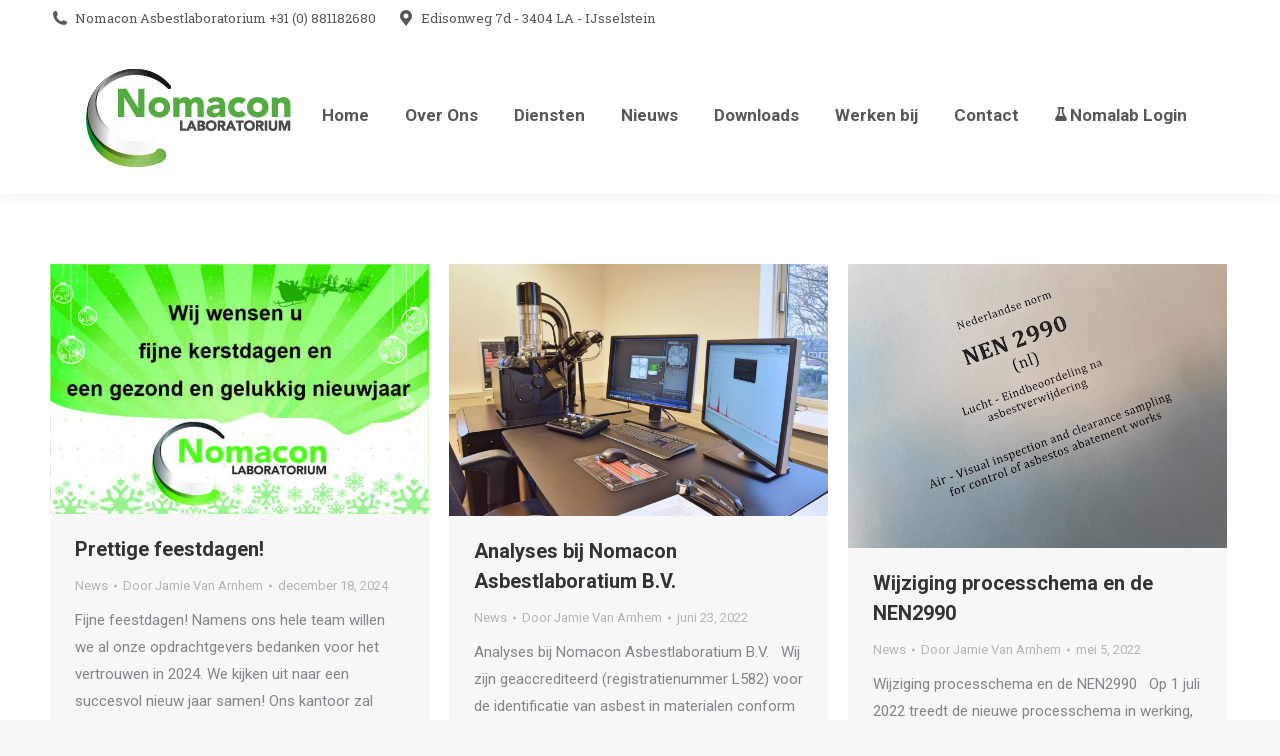

--- FILE ---
content_type: text/html; charset=UTF-8
request_url: https://nomalab.nl/author/jamie/
body_size: 11498
content:
<!DOCTYPE html> <!--[if !(IE 6) | !(IE 7) | !(IE 8)  ]><!--><html lang="nl-NL" class="no-js"> <!--<![endif]--><head><meta charset="UTF-8" /><meta name="viewport" content="width=device-width, initial-scale=1, maximum-scale=1, user-scalable=0"/><meta name="theme-color" content="#4bba57"/><link rel="profile" href="https://gmpg.org/xfn/11" /><link media="all" href="https://nomalab.nl/wp-content/cache/autoptimize/css/autoptimize_bc92c7cd8cca6178d241640adc72d7f2.css" rel="stylesheet"><title>Jamie Van Arnhem &#8211; Nomacon Laboratorium</title><meta name='robots' content='max-image-preview:large' /> <script type="text/javascript">function rgmkInitGoogleMaps(){window.rgmkGoogleMapsCallback=true;try{jQuery(document).trigger("rgmkGoogleMapsLoad")}catch(err){}}</script><link rel='dns-prefetch' href='//maps.googleapis.com' /><link rel='dns-prefetch' href='//fonts.googleapis.com' /><link rel="alternate" type="application/rss+xml" title="Nomacon Laboratorium &raquo; feed" href="https://nomalab.nl/feed/" /><link rel="alternate" type="application/rss+xml" title="Nomacon Laboratorium &raquo; berichten door Jamie Van Arnhem feed" href="https://nomalab.nl/author/jamie/feed/" /><link rel='stylesheet' id='dashicons-css' href='https://nomalab.nl/wp-includes/css/dashicons.min.css?ver=6.9' media='all' /><link rel='stylesheet' id='the7-Defaults-css' href='https://nomalab.nl/wp-content/cache/autoptimize/css/autoptimize_single_36ea4805809e6b690c2f5126a0808297.css?ver=6.9' media='all' /><link rel='stylesheet' id='the7-icomoon-font-awesome-14x14-css' href='https://nomalab.nl/wp-content/cache/autoptimize/css/autoptimize_single_241da26dfe41adea872458235c7a0281.css?ver=6.9' media='all' /><link rel='stylesheet' id='dt-web-fonts-css' href='https://fonts.googleapis.com/css?family=Roboto:400,600,700%7CRoboto+Slab:400,600,700%7CRoboto+Condensed:400,600,700' media='all' /><link rel='stylesheet' id='the7-css-vars-css' href='https://nomalab.nl/wp-content/cache/autoptimize/css/autoptimize_single_50d7253c3b9421e2359e4621b1601317.css?ver=b8580e1ef554' media='all' /><link rel='stylesheet' id='dt-custom-css' href='https://nomalab.nl/wp-content/cache/autoptimize/css/autoptimize_single_1eed3c8a9c51af513a0a1d23ff5045ad.css?ver=b8580e1ef554' media='all' /><link rel='stylesheet' id='dt-media-css' href='https://nomalab.nl/wp-content/cache/autoptimize/css/autoptimize_single_14c320363cb2af89520f820c71407328.css?ver=b8580e1ef554' media='all' /><link rel='stylesheet' id='the7-mega-menu-css' href='https://nomalab.nl/wp-content/cache/autoptimize/css/autoptimize_single_ebd4bdeefeff5a5aba9ea687942adc77.css?ver=b8580e1ef554' media='all' /><link rel='stylesheet' id='the7-elements-albums-portfolio-css' href='https://nomalab.nl/wp-content/cache/autoptimize/css/autoptimize_single_85bbfa6ab7cb8efff8b466913ac9df13.css?ver=b8580e1ef554' media='all' /><link rel='stylesheet' id='the7-elements-css' href='https://nomalab.nl/wp-content/cache/autoptimize/css/autoptimize_single_7b3336f267c5d7ad2308062b87b405c0.css?ver=b8580e1ef554' media='all' /> <script src="https://nomalab.nl/wp-includes/js/jquery/jquery.min.js?ver=3.7.1" id="jquery-core-js"></script> <script id="layerslider-greensock-js-extra">var LS_Meta = {"v":"6.10.2"};
//# sourceURL=layerslider-greensock-js-extra</script> <script id="dt-above-fold-js-extra">var dtLocal = {"themeUrl":"https://nomalab.nl/wp-content/themes/dt-the7","passText":"To view this protected post, enter the password below:","moreButtonText":{"loading":"Laden\u2026","loadMore":"Laadt meer"},"postID":"1557","ajaxurl":"https://nomalab.nl/wp-admin/admin-ajax.php","REST":{"baseUrl":"https://nomalab.nl/wp-json/the7/v1","endpoints":{"sendMail":"/send-mail"}},"contactMessages":{"required":"One or more fields have an error. Please check and try again.","terms":"Please accept the privacy policy.","fillTheCaptchaError":"Please, fill the captcha."},"captchaSiteKey":"","ajaxNonce":"91bd318d44","pageData":{"type":"archive","template":"archive","layout":"masonry"},"themeSettings":{"smoothScroll":"off","lazyLoading":false,"desktopHeader":{"height":100},"ToggleCaptionEnabled":"disabled","ToggleCaption":"Navigation","floatingHeader":{"showAfter":150,"showMenu":true,"height":60,"logo":{"showLogo":true,"html":"\u003Cimg class=\" preload-me\" src=\"https://nomalab.nl/wp-content/uploads/2018/09/noma2@0.5x.png\" srcset=\"https://nomalab.nl/wp-content/uploads/2018/09/noma2@0.5x.png 121w, https://nomalab.nl/wp-content/uploads/2018/09/noma2.png 241w\" width=\"121\" height=\"80\"   sizes=\"121px\" alt=\"Nomacon Laboratorium\" /\u003E","url":"https://nomalab.nl/"}},"topLine":{"floatingTopLine":{"logo":{"showLogo":false,"html":""}}},"mobileHeader":{"firstSwitchPoint":1070,"secondSwitchPoint":1070,"firstSwitchPointHeight":60,"secondSwitchPointHeight":60,"mobileToggleCaptionEnabled":"disabled","mobileToggleCaption":"Menu"},"stickyMobileHeaderFirstSwitch":{"logo":{"html":"\u003Cimg class=\" preload-me\" src=\"https://nomalab.nl/wp-content/uploads/2018/09/noma2@0.5x.png\" srcset=\"https://nomalab.nl/wp-content/uploads/2018/09/noma2@0.5x.png 121w, https://nomalab.nl/wp-content/uploads/2018/09/noma2@0.5x.png 121w\" width=\"121\" height=\"80\"   sizes=\"121px\" alt=\"Nomacon Laboratorium\" /\u003E"}},"stickyMobileHeaderSecondSwitch":{"logo":{"html":"\u003Cimg class=\" preload-me\" src=\"https://nomalab.nl/wp-content/uploads/2018/09/noma2@0.5x.png\" srcset=\"https://nomalab.nl/wp-content/uploads/2018/09/noma2@0.5x.png 121w, https://nomalab.nl/wp-content/uploads/2018/09/noma2@0.5x.png 121w\" width=\"121\" height=\"80\"   sizes=\"121px\" alt=\"Nomacon Laboratorium\" /\u003E"}},"sidebar":{"switchPoint":990},"boxedWidth":"1340px"},"VCMobileScreenWidth":"778"};
var dtShare = {"shareButtonText":{"facebook":"Share on Facebook","twitter":"Share on X","pinterest":"Pin it","linkedin":"Share on Linkedin","whatsapp":"Share on Whatsapp"},"overlayOpacity":"85"};
//# sourceURL=dt-above-fold-js-extra</script> <script src="https://maps.googleapis.com/maps/api/js?key=AIzaSyBLaKtAYGTeFil6vP4B6v49UPhckLZsRIM&amp;callback=rgmkInitGoogleMaps" id="ultimate-vc-addons-googleapis-js"></script> <script></script><meta name="generator" content="Powered by LayerSlider 6.10.2 - Multi-Purpose, Responsive, Parallax, Mobile-Friendly Slider Plugin for WordPress." /><link rel="https://api.w.org/" href="https://nomalab.nl/wp-json/" /><link rel="alternate" title="JSON" type="application/json" href="https://nomalab.nl/wp-json/wp/v2/users/7" /><link rel="EditURI" type="application/rsd+xml" title="RSD" href="https://nomalab.nl/xmlrpc.php?rsd" /><meta name="generator" content="WordPress 6.9" /><meta name="generator" content="Powered by WPBakery Page Builder - drag and drop page builder for WordPress."/><meta name="generator" content="Powered by Slider Revolution 6.7.38 - responsive, Mobile-Friendly Slider Plugin for WordPress with comfortable drag and drop interface." /> <script type="text/javascript" id="the7-loader-script">document.addEventListener("DOMContentLoaded", function(event) {
	var load = document.getElementById("load");
	if(!load.classList.contains('loader-removed')){
		var removeLoading = setTimeout(function() {
			load.className += " loader-removed";
		}, 300);
	}
});</script> <link rel="icon" href="https://nomalab.nl/wp-content/uploads/2021/12/cropped-Nomacon-laboratorium-beeldmerk-32x32.png" sizes="32x32" /><link rel="icon" href="https://nomalab.nl/wp-content/uploads/2021/12/cropped-Nomacon-laboratorium-beeldmerk-192x192.png" sizes="192x192" /><link rel="apple-touch-icon" href="https://nomalab.nl/wp-content/uploads/2021/12/cropped-Nomacon-laboratorium-beeldmerk-180x180.png" /><meta name="msapplication-TileImage" content="https://nomalab.nl/wp-content/uploads/2021/12/cropped-Nomacon-laboratorium-beeldmerk-270x270.png" /> <script>function setREVStartSize(e){
			//window.requestAnimationFrame(function() {
				window.RSIW = window.RSIW===undefined ? window.innerWidth : window.RSIW;
				window.RSIH = window.RSIH===undefined ? window.innerHeight : window.RSIH;
				try {
					var pw = document.getElementById(e.c).parentNode.offsetWidth,
						newh;
					pw = pw===0 || isNaN(pw) || (e.l=="fullwidth" || e.layout=="fullwidth") ? window.RSIW : pw;
					e.tabw = e.tabw===undefined ? 0 : parseInt(e.tabw);
					e.thumbw = e.thumbw===undefined ? 0 : parseInt(e.thumbw);
					e.tabh = e.tabh===undefined ? 0 : parseInt(e.tabh);
					e.thumbh = e.thumbh===undefined ? 0 : parseInt(e.thumbh);
					e.tabhide = e.tabhide===undefined ? 0 : parseInt(e.tabhide);
					e.thumbhide = e.thumbhide===undefined ? 0 : parseInt(e.thumbhide);
					e.mh = e.mh===undefined || e.mh=="" || e.mh==="auto" ? 0 : parseInt(e.mh,0);
					if(e.layout==="fullscreen" || e.l==="fullscreen")
						newh = Math.max(e.mh,window.RSIH);
					else{
						e.gw = Array.isArray(e.gw) ? e.gw : [e.gw];
						for (var i in e.rl) if (e.gw[i]===undefined || e.gw[i]===0) e.gw[i] = e.gw[i-1];
						e.gh = e.el===undefined || e.el==="" || (Array.isArray(e.el) && e.el.length==0)? e.gh : e.el;
						e.gh = Array.isArray(e.gh) ? e.gh : [e.gh];
						for (var i in e.rl) if (e.gh[i]===undefined || e.gh[i]===0) e.gh[i] = e.gh[i-1];
											
						var nl = new Array(e.rl.length),
							ix = 0,
							sl;
						e.tabw = e.tabhide>=pw ? 0 : e.tabw;
						e.thumbw = e.thumbhide>=pw ? 0 : e.thumbw;
						e.tabh = e.tabhide>=pw ? 0 : e.tabh;
						e.thumbh = e.thumbhide>=pw ? 0 : e.thumbh;
						for (var i in e.rl) nl[i] = e.rl[i]<window.RSIW ? 0 : e.rl[i];
						sl = nl[0];
						for (var i in nl) if (sl>nl[i] && nl[i]>0) { sl = nl[i]; ix=i;}
						var m = pw>(e.gw[ix]+e.tabw+e.thumbw) ? 1 : (pw-(e.tabw+e.thumbw)) / (e.gw[ix]);
						newh =  (e.gh[ix] * m) + (e.tabh + e.thumbh);
					}
					var el = document.getElementById(e.c);
					if (el!==null && el) el.style.height = newh+"px";
					el = document.getElementById(e.c+"_wrapper");
					if (el!==null && el) {
						el.style.height = newh+"px";
						el.style.display = "block";
					}
				} catch(e){
					console.log("Failure at Presize of Slider:" + e)
				}
			//});
		  };</script> <noscript><style>.wpb_animate_when_almost_visible { opacity: 1; }</style></noscript></head><body id="the7-body" class="archive author author-jamie author-7 wp-embed-responsive wp-theme-dt-the7 the7-core-ver-2.7.12 layout-masonry description-under-image dt-responsive-on right-mobile-menu-close-icon ouside-menu-close-icon mobile-hamburger-close-bg-enable mobile-hamburger-close-bg-hover-enable  fade-medium-mobile-menu-close-icon fade-medium-menu-close-icon srcset-enabled btn-flat custom-btn-color custom-btn-hover-color phantom-fade phantom-shadow-decoration phantom-custom-logo-on floating-mobile-menu-icon top-header first-switch-logo-left first-switch-menu-right second-switch-logo-left second-switch-menu-right right-mobile-menu layzr-loading-on popup-message-style the7-ver-14.0.2.1 dt-fa-compatibility wpb-js-composer js-comp-ver-8.7.2 vc_responsive"><div id="load" class="spinner-loader"><div class="load-wrap"> <svg width="75px" height="75px" xmlns="http://www.w3.org/2000/svg" viewBox="0 0 100 100" preserveAspectRatio="xMidYMid"> <rect class="the7-spinner-animate-1" rx="5" ry="5" transform="rotate(0 50 50) translate(0 -30)"></rect> <rect class="the7-spinner-animate-2" rx="5" ry="5" transform="rotate(30 50 50) translate(0 -30)"></rect> <rect class="the7-spinner-animate-3" rx="5" ry="5" transform="rotate(60 50 50) translate(0 -30)"></rect> <rect class="the7-spinner-animate-4" rx="5" ry="5" transform="rotate(90 50 50) translate(0 -30)"></rect> <rect class="the7-spinner-animate-5" rx="5" ry="5" transform="rotate(120 50 50) translate(0 -30)"></rect> <rect class="the7-spinner-animate-6" rx="5" ry="5" transform="rotate(150 50 50) translate(0 -30)"></rect> <rect class="the7-spinner-animate-7" rx="5" ry="5" transform="rotate(180 50 50) translate(0 -30)"></rect> <rect class="the7-spinner-animate-8" rx="5" ry="5" transform="rotate(210 50 50) translate(0 -30)"></rect> <rect class="the7-spinner-animate-9" rx="5" ry="5" transform="rotate(240 50 50) translate(0 -30)"></rect> <rect class="the7-spinner-animate-10" rx="5" ry="5" transform="rotate(270 50 50) translate(0 -30)"></rect> <rect class="the7-spinner-animate-11" rx="5" ry="5" transform="rotate(300 50 50) translate(0 -30)"></rect> <rect class="the7-spinner-animate-12" rx="5" ry="5" transform="rotate(330 50 50) translate(0 -30)"></rect> </svg></div></div><div id="page" > <a class="skip-link screen-reader-text" href="#content">Skip to content</a><div class="masthead inline-header left widgets full-height shadow-decoration shadow-mobile-header-decoration small-mobile-menu-icon dt-parent-menu-clickable show-sub-menu-on-hover show-device-logo show-mobile-logo" ><div class="top-bar top-bar-line-hide"><div class="top-bar-bg" ></div><div class="left-widgets mini-widgets"><span class="mini-contacts phone show-on-desktop in-menu-first-switch in-menu-second-switch"><i class="fa-fw the7-mw-icon-phone-bold"></i>Nomacon Asbestlaboratorium +31 (0) 881182680</span><span class="mini-contacts address show-on-desktop in-top-bar-left hide-on-second-switch"><i class="fa-fw the7-mw-icon-address-bold"></i>Edisonweg 7d - 3404 LA - IJsselstein</span></div><div class="right-widgets mini-widgets"><div class="soc-ico hide-on-desktop in-menu-first-switch hide-on-second-switch disabled-bg accent-border border-on hover-accent-bg hover-disabled-border  hover-border-off"><a title="Facebook page opens in new window" href="/" target="_blank" class="facebook"><span class="soc-font-icon"></span><span class="screen-reader-text">Facebook page opens in new window</span></a><a title="X page opens in new window" href="/" target="_blank" class="twitter"><span class="soc-font-icon"></span><span class="screen-reader-text">X page opens in new window</span></a><a title="Dribbble page opens in new window" href="/" target="_blank" class="dribbble"><span class="soc-font-icon"></span><span class="screen-reader-text">Dribbble page opens in new window</span></a></div></div></div><header class="header-bar" role="banner"><div class="branding"><div id="site-title" class="assistive-text">Nomacon Laboratorium</div><div id="site-description" class="assistive-text">Betrouwbare asbest analyse</div> <a class="" href="https://nomalab.nl/"><img class=" preload-me" src="https://nomalab.nl/wp-content/uploads/2018/09/noma2.png" srcset="https://nomalab.nl/wp-content/uploads/2018/09/noma2.png 241w, https://nomalab.nl/wp-content/uploads/2018/09/noma2.png 241w" width="241" height="158"   sizes="241px" alt="Nomacon Laboratorium" /><img class="mobile-logo preload-me" src="https://nomalab.nl/wp-content/uploads/2018/09/noma2@0.5x.png" srcset="https://nomalab.nl/wp-content/uploads/2018/09/noma2@0.5x.png 121w, https://nomalab.nl/wp-content/uploads/2018/09/noma2@0.5x.png 121w" width="121" height="80"   sizes="121px" alt="Nomacon Laboratorium" /></a></div><ul id="primary-menu" class="main-nav underline-decoration upwards-line outside-item-remove-margin"><li class="menu-item menu-item-type-custom menu-item-object-custom menu-item-home menu-item-413 first depth-0"><a href='https://nomalab.nl' data-level='1'><span class="menu-item-text"><span class="menu-text">Home</span></span></a></li><li class="menu-item menu-item-type-custom menu-item-object-custom menu-item-home menu-item-414 depth-0"><a href='https://nomalab.nl/#!/Overons' data-level='1'><span class="menu-item-text"><span class="menu-text">Over Ons</span></span></a></li><li class="menu-item menu-item-type-custom menu-item-object-custom menu-item-home menu-item-698 depth-0"><a href='https://nomalab.nl/#!/Diensten' data-level='1'><span class="menu-item-text"><span class="menu-text">Diensten</span></span></a></li><li class="menu-item menu-item-type-custom menu-item-object-custom menu-item-home menu-item-699 depth-0"><a href='https://nomalab.nl/#!/Nieuws' data-level='1'><span class="menu-item-text"><span class="menu-text">Nieuws</span></span></a></li><li class="menu-item menu-item-type-post_type menu-item-object-page menu-item-1103 depth-0"><a href='https://nomalab.nl/?page_id=1100' data-level='1'><span class="menu-item-text"><span class="menu-text">Downloads</span></span></a></li><li class="menu-item menu-item-type-post_type menu-item-object-page menu-item-1340 depth-0"><a href='https://nomalab.nl/werken-bij/' data-level='1'><span class="menu-item-text"><span class="menu-text">Werken bij</span></span></a></li><li class="menu-item menu-item-type-post_type menu-item-object-page menu-item-1083 depth-0"><a href='https://nomalab.nl/contact/' data-level='1'><span class="menu-item-text"><span class="menu-text">Contact</span></span></a></li><li class="menu-item menu-item-type-custom menu-item-object-custom menu-item-1105 last depth-0"><a href='https://login.nomalab.nl' data-level='1'><span class="menu-item-text"><span class="menu-text"><i class="_mi _before fa fa-flask" aria-hidden="true" style="font-size:0.8em;"></i><span>Nomalab Login</span></span></span></a></li></ul></header></div><div role="navigation" aria-label="Main Menu" class="dt-mobile-header mobile-menu-show-divider"><div class="dt-close-mobile-menu-icon" aria-label="Close" role="button" tabindex="0"><div class="close-line-wrap"><span class="close-line"></span><span class="close-line"></span><span class="close-line"></span></div></div><ul id="mobile-menu" class="mobile-main-nav"><li class="menu-item menu-item-type-custom menu-item-object-custom menu-item-home menu-item-413 first depth-0"><a href='https://nomalab.nl' data-level='1'><span class="menu-item-text"><span class="menu-text">Home</span></span></a></li><li class="menu-item menu-item-type-custom menu-item-object-custom menu-item-home menu-item-414 depth-0"><a href='https://nomalab.nl/#!/Overons' data-level='1'><span class="menu-item-text"><span class="menu-text">Over Ons</span></span></a></li><li class="menu-item menu-item-type-custom menu-item-object-custom menu-item-home menu-item-698 depth-0"><a href='https://nomalab.nl/#!/Diensten' data-level='1'><span class="menu-item-text"><span class="menu-text">Diensten</span></span></a></li><li class="menu-item menu-item-type-custom menu-item-object-custom menu-item-home menu-item-699 depth-0"><a href='https://nomalab.nl/#!/Nieuws' data-level='1'><span class="menu-item-text"><span class="menu-text">Nieuws</span></span></a></li><li class="menu-item menu-item-type-post_type menu-item-object-page menu-item-1103 depth-0"><a href='https://nomalab.nl/?page_id=1100' data-level='1'><span class="menu-item-text"><span class="menu-text">Downloads</span></span></a></li><li class="menu-item menu-item-type-post_type menu-item-object-page menu-item-1340 depth-0"><a href='https://nomalab.nl/werken-bij/' data-level='1'><span class="menu-item-text"><span class="menu-text">Werken bij</span></span></a></li><li class="menu-item menu-item-type-post_type menu-item-object-page menu-item-1083 depth-0"><a href='https://nomalab.nl/contact/' data-level='1'><span class="menu-item-text"><span class="menu-text">Contact</span></span></a></li><li class="menu-item menu-item-type-custom menu-item-object-custom menu-item-1105 last depth-0"><a href='https://login.nomalab.nl' data-level='1'><span class="menu-item-text"><span class="menu-text"><i class="_mi _before fa fa-flask" aria-hidden="true" style="font-size:0.8em;"></i><span>Nomalab Login</span></span></span></a></li></ul><div class='mobile-mini-widgets-in-menu'></div></div><div id="main" class="sidebar-none sidebar-divider-off"><div class="main-gradient"></div><div class="wf-wrap"><div class="wf-container-main"><div id="content" class="content" role="main"><div class="wf-container loading-effect-fade-in iso-container bg-under-post description-under-image content-align-left" data-padding="10px" data-cur-page="1" data-width="320px" data-columns="3"><div class="wf-cell iso-item" data-post-id="1557" data-date="2024-12-18T09:55:12+01:00" data-name="Prettige feestdagen!"><article class="post post-1557 type-post status-publish format-standard has-post-thumbnail hentry category-news category-18 bg-on fullwidth-img description-off"><div class="blog-media wf-td"><p><a href="https://nomalab.nl/2024/12/18/prettige-feestdagen/" class="alignnone rollover layzr-bg" ><img class="preload-me iso-lazy-load aspect" src="data:image/svg+xml,%3Csvg%20xmlns%3D&#39;http%3A%2F%2Fwww.w3.org%2F2000%2Fsvg&#39;%20viewBox%3D&#39;0%200%20650%20429&#39;%2F%3E" data-src="https://nomalab.nl/wp-content/uploads/2024/12/Lab-kerst-650x429.jpg" data-srcset="https://nomalab.nl/wp-content/uploads/2024/12/Lab-kerst-650x429.jpg 650w, https://nomalab.nl/wp-content/uploads/2024/12/Lab-kerst.jpg 772w" loading="eager" style="--ratio: 650 / 429" sizes="(max-width: 650px) 100vw, 650px" alt="" title="Lab kerst" width="650" height="429"  /></a></p></div><div class="blog-content wf-td"><h3 class="entry-title"><a href="https://nomalab.nl/2024/12/18/prettige-feestdagen/" title="Prettige feestdagen!" rel="bookmark">Prettige feestdagen!</a></h3><div class="entry-meta"><span class="category-link"><a href="https://nomalab.nl/category/news/" >News</a></span><a class="author vcard" href="https://nomalab.nl/author/jamie/" title="View all posts by Jamie Van Arnhem" rel="author">Door <span class="fn">Jamie Van Arnhem</span></a><a href="https://nomalab.nl/2024/12/18/" title="9:55 am" class="data-link" rel="bookmark"><time class="entry-date updated" datetime="2024-12-18T09:55:12+01:00">december 18, 2024</time></a></div><p>Fijne feestdagen! Namens ons hele team willen we al onze opdrachtgevers bedanken voor het vertrouwen in 2024. We kijken uit naar een succesvol nieuw jaar samen! Ons kantoor zal buiten de beide Kerstdagen en Nieuwjaarsdag gesloten zijn op de volgende data: Vrijdagmiddag 20 december Vrijdag 27 december Donderdag 2 januari Vrijdag 3 januari Voor calamiteiten zijn&hellip;</p></div></article></div><div class="wf-cell iso-item" data-post-id="1511" data-date="2022-06-23T14:41:04+01:00" data-name="Analyses bij Nomacon Asbestlaboratium B.V."><article class="post post-1511 type-post status-publish format-standard has-post-thumbnail hentry category-news category-18 bg-on fullwidth-img description-off"><div class="blog-media wf-td"><p><a href="https://nomalab.nl/2022/06/23/analyses-bij-nomacon-asbestlaboratium-b-v/" class="alignnone rollover layzr-bg" ><img class="preload-me iso-lazy-load aspect" src="data:image/svg+xml,%3Csvg%20xmlns%3D&#39;http%3A%2F%2Fwww.w3.org%2F2000%2Fsvg&#39;%20viewBox%3D&#39;0%200%20650%20433&#39;%2F%3E" data-src="https://nomalab.nl/wp-content/uploads/2022/06/Nomacon03-scaled-650x433.jpg" data-srcset="https://nomalab.nl/wp-content/uploads/2022/06/Nomacon03-scaled-650x433.jpg 650w, https://nomalab.nl/wp-content/uploads/2022/06/Nomacon03-scaled-1300x866.jpg 1300w" loading="eager" style="--ratio: 650 / 433" sizes="(max-width: 650px) 100vw, 650px" alt="" title="Nomacon03" width="650" height="433"  /></a></p></div><div class="blog-content wf-td"><h3 class="entry-title"><a href="https://nomalab.nl/2022/06/23/analyses-bij-nomacon-asbestlaboratium-b-v/" title="Analyses bij Nomacon Asbestlaboratium B.V." rel="bookmark">Analyses bij Nomacon Asbestlaboratium B.V.</a></h3><div class="entry-meta"><span class="category-link"><a href="https://nomalab.nl/category/news/" >News</a></span><a class="author vcard" href="https://nomalab.nl/author/jamie/" title="View all posts by Jamie Van Arnhem" rel="author">Door <span class="fn">Jamie Van Arnhem</span></a><a href="https://nomalab.nl/2022/06/23/" title="2:41 pm" class="data-link" rel="bookmark"><time class="entry-date updated" datetime="2022-06-23T14:41:04+01:00">juni 23, 2022</time></a></div><p>Analyses bij Nomacon Asbestlaboratium B.V. &nbsp; Wij zijn geaccrediteerd (registratienummer L582) voor de identificatie van asbest in materialen conform NEN 5896, deze asbestanalyses worden uitgevoerd met lichtmicroscopie (stereo –polarisatiemicroscopie). Tevens hebben we de SEM ( Scanning Elektronen Microscopie) onder Accreditatie en voeren wij de analyses uit conform de ISO14966 en ISO16000-27. Via ons digitaal systeem&hellip;</p></div></article></div><div class="wf-cell iso-item" data-post-id="1496" data-date="2022-05-05T13:36:53+01:00" data-name="Wijziging processchema en de NEN2990"><article class="post post-1496 type-post status-publish format-standard has-post-thumbnail hentry category-news category-18 bg-on fullwidth-img description-off"><div class="blog-media wf-td"><p><a href="https://nomalab.nl/2022/05/05/wijziging-processchema-en-de-nen2990/" class="alignnone rollover layzr-bg" ><img class="preload-me iso-lazy-load aspect" src="data:image/svg+xml,%3Csvg%20xmlns%3D&#39;http%3A%2F%2Fwww.w3.org%2F2000%2Fsvg&#39;%20viewBox%3D&#39;0%200%20640%20480&#39;%2F%3E" data-src="https://nomalab.nl/wp-content/uploads/2022/05/NEN-2990-voorkant.jpg" data-srcset="https://nomalab.nl/wp-content/uploads/2022/05/NEN-2990-voorkant.jpg 640w" loading="eager" style="--ratio: 640 / 480" sizes="(max-width: 640px) 100vw, 640px" alt="" title="NEN 2990 voorkant" width="640" height="480"  /></a></p></div><div class="blog-content wf-td"><h3 class="entry-title"><a href="https://nomalab.nl/2022/05/05/wijziging-processchema-en-de-nen2990/" title="Wijziging processchema en de NEN2990" rel="bookmark">Wijziging processchema en de NEN2990</a></h3><div class="entry-meta"><span class="category-link"><a href="https://nomalab.nl/category/news/" >News</a></span><a class="author vcard" href="https://nomalab.nl/author/jamie/" title="View all posts by Jamie Van Arnhem" rel="author">Door <span class="fn">Jamie Van Arnhem</span></a><a href="https://nomalab.nl/2022/05/05/" title="1:36 pm" class="data-link" rel="bookmark"><time class="entry-date updated" datetime="2022-05-05T13:36:53+01:00">mei 5, 2022</time></a></div><p>Wijziging processchema en de NEN2990 &nbsp; Op 1 juli 2022 treedt de nieuwe processchema in werking, maar welke invloed heeft dat op de eindbeoordeling na asbestverwijdering. Op 1 augustus 2020 is de nieuwe NEN2990 uitgebracht, deze zal net als het nieuwe processchema op 1 juli 2022 ingaan. Nomacon Asbestlaboratorium heeft een overzicht gemaakt welke veranderingen&hellip;</p></div></article></div><div class="wf-cell iso-item" data-post-id="1463" data-date="2021-12-16T12:16:01+01:00" data-name="Fijne feestdagen!!"><article class="post post-1463 type-post status-publish format-standard has-post-thumbnail hentry category-uncategorized category-1 bg-on fullwidth-img description-off"><div class="blog-media wf-td"><p><a href="https://nomalab.nl/2021/12/16/fijne-feestdagen/" class="alignnone rollover layzr-bg" ><img class="preload-me iso-lazy-load aspect" src="data:image/svg+xml,%3Csvg%20xmlns%3D&#39;http%3A%2F%2Fwww.w3.org%2F2000%2Fsvg&#39;%20viewBox%3D&#39;0%200%20650%20238&#39;%2F%3E" data-src="https://nomalab.nl/wp-content/uploads/2021/12/NEIUW-650x238.jpg" data-srcset="https://nomalab.nl/wp-content/uploads/2021/12/NEIUW-650x238.jpg 650w, https://nomalab.nl/wp-content/uploads/2021/12/NEIUW-1300x476.jpg 1300w" loading="eager" style="--ratio: 650 / 238" sizes="(max-width: 650px) 100vw, 650px" alt="" title="NEIUW" width="650" height="238"  /></a></p></div><div class="blog-content wf-td"><h3 class="entry-title"><a href="https://nomalab.nl/2021/12/16/fijne-feestdagen/" title="Fijne feestdagen!!" rel="bookmark">Fijne feestdagen!!</a></h3><div class="entry-meta"><span class="category-link"><a href="https://nomalab.nl/category/uncategorized/" >Uncategorized</a></span><a class="author vcard" href="https://nomalab.nl/author/jamie/" title="View all posts by Jamie Van Arnhem" rel="author">Door <span class="fn">Jamie Van Arnhem</span></a><a href="https://nomalab.nl/2021/12/16/" title="12:16 pm" class="data-link" rel="bookmark"><time class="entry-date updated" datetime="2021-12-16T12:16:01+01:00">december 16, 2021</time></a></div><p>Wij als Nomacon Laboratorium wensen jullie fijne dagen toe, met de hoop dat 2022 ons allemaal geluk en gezondheid zal brengen! &nbsp;</p></div></article></div><div class="wf-cell iso-item" data-post-id="1442" data-date="2021-07-14T15:28:04+01:00" data-name="Nomacon laboratorium is verhuisd!"><article class="post post-1442 type-post status-publish format-standard has-post-thumbnail hentry category-news category-18 bg-on fullwidth-img description-off"><div class="blog-media wf-td"><p><a href="https://nomalab.nl/2021/07/14/nomacon-laboratorium-is-verhuisd/" class="alignnone rollover layzr-bg" ><img class="preload-me iso-lazy-load aspect" src="data:image/svg+xml,%3Csvg%20xmlns%3D&#39;http%3A%2F%2Fwww.w3.org%2F2000%2Fsvg&#39;%20viewBox%3D&#39;0%200%20650%20325&#39;%2F%3E" data-src="https://nomalab.nl/wp-content/uploads/2021/07/c064ad81-eed2-4435-9697-50674edfa043-1600x800-1-650x325.jpg" data-srcset="https://nomalab.nl/wp-content/uploads/2021/07/c064ad81-eed2-4435-9697-50674edfa043-1600x800-1-650x325.jpg 650w, https://nomalab.nl/wp-content/uploads/2021/07/c064ad81-eed2-4435-9697-50674edfa043-1600x800-1-1300x650.jpg 1300w" loading="eager" style="--ratio: 650 / 325" sizes="(max-width: 650px) 100vw, 650px" alt="" title="c064ad81-eed2-4435-9697-50674edfa043-1600&#215;800" width="650" height="325"  /></a></p></div><div class="blog-content wf-td"><h3 class="entry-title"><a href="https://nomalab.nl/2021/07/14/nomacon-laboratorium-is-verhuisd/" title="Nomacon laboratorium is verhuisd!" rel="bookmark">Nomacon laboratorium is verhuisd!</a></h3><div class="entry-meta"><span class="category-link"><a href="https://nomalab.nl/category/news/" >News</a></span><a class="author vcard" href="https://nomalab.nl/author/jamie/" title="View all posts by Jamie Van Arnhem" rel="author">Door <span class="fn">Jamie Van Arnhem</span></a><a href="https://nomalab.nl/2021/07/14/" title="3:28 pm" class="data-link" rel="bookmark"><time class="entry-date updated" datetime="2021-07-14T15:28:04+01:00">juli 14, 2021</time></a></div><p>Zonder dat u het echt gemerkt heeft, zijn wij in navolging van Nomacon Inventarisaties ook verhuisd. Wij hebben ons geïnstalleerd in het mooie kantoorpand aan de Edisonweg 7d in IJsselstein. In deze nieuwe omgeving kunnen wij u wederom van dienst zijn op het gebied van analyses (PLM en SEM), vrijgave-, concentratie &#8211; en validatiemetingen. &nbsp;</p></div></article></div><div class="wf-cell iso-item" data-post-id="1431" data-date="2021-06-02T15:36:09+01:00" data-name="Wederom een geslaagde validatie uitgevoerd voor 1 van onze opdrachtgevers"><article class="post post-1431 type-post status-publish format-standard has-post-thumbnail hentry category-news category-18 bg-on fullwidth-img description-off"><div class="blog-media wf-td"><p><a href="https://nomalab.nl/2021/06/02/wederom-een-geslaagde-validatie-uitgevoerd-voor-1-van-onze-opdrachtgevers/" class="alignnone rollover layzr-bg" ><img class="preload-me iso-lazy-load aspect" src="data:image/svg+xml,%3Csvg%20xmlns%3D&#39;http%3A%2F%2Fwww.w3.org%2F2000%2Fsvg&#39;%20viewBox%3D&#39;0%200%20531%20491&#39;%2F%3E" data-src="https://nomalab.nl/wp-content/uploads/2021/06/Foto-website.png" data-srcset="https://nomalab.nl/wp-content/uploads/2021/06/Foto-website.png 531w" loading="eager" style="--ratio: 531 / 491" sizes="(max-width: 531px) 100vw, 531px" alt="" title="Foto website" width="531" height="491"  /></a></p></div><div class="blog-content wf-td"><h3 class="entry-title"><a href="https://nomalab.nl/2021/06/02/wederom-een-geslaagde-validatie-uitgevoerd-voor-1-van-onze-opdrachtgevers/" title="Wederom een geslaagde validatie uitgevoerd voor 1 van onze opdrachtgevers" rel="bookmark">Wederom een geslaagde validatie uitgevoerd voor 1 van onze opdrachtgevers</a></h3><div class="entry-meta"><span class="category-link"><a href="https://nomalab.nl/category/news/" >News</a></span><a class="author vcard" href="https://nomalab.nl/author/jamie/" title="View all posts by Jamie Van Arnhem" rel="author">Door <span class="fn">Jamie Van Arnhem</span></a><a href="https://nomalab.nl/2021/06/02/" title="3:36 pm" class="data-link" rel="bookmark"><time class="entry-date updated" datetime="2021-06-02T15:36:09+01:00">juni 2, 2021</time></a></div><p>In het verleden zijn vaak asbesthoudende beplating toegepast bij houtskeletbouw. Hierbij is de beplating tegen het houtskeletbouw bevestigd waarna hiervoor een gevel is geplaatst. Om de gevel te kunnen verstevigen worden spouwankers geplaatst welke door de gevel in het houtskeletbouw worden geplaatst. Vanwege de asbesthoudende beplating welke in de spouw zit zou dit niet kunnen.&hellip;</p></div></article></div><div class="wf-cell iso-item" data-post-id="1415" data-date="2020-10-08T10:14:26+01:00" data-name="Nomacon Asbestlaboratorium heeft asbest in make-up gevonden"><article class="post post-1415 type-post status-publish format-standard has-post-thumbnail hentry category-news category-18 bg-on fullwidth-img description-off"><div class="blog-media wf-td"><p><a href="https://nomalab.nl/2020/10/08/nomacon-asbestlaboratorium-heeft-asbest-in-make-up-gevonden/" class="alignnone rollover layzr-bg" ><img class="preload-me iso-lazy-load aspect" src="data:image/svg+xml,%3Csvg%20xmlns%3D&#39;http%3A%2F%2Fwww.w3.org%2F2000%2Fsvg&#39;%20viewBox%3D&#39;0%200%20423%20238&#39;%2F%3E" data-src="https://nomalab.nl/wp-content/uploads/2020/10/Vezel-foto.jpg" data-srcset="https://nomalab.nl/wp-content/uploads/2020/10/Vezel-foto.jpg 423w" loading="eager" style="--ratio: 423 / 238" sizes="(max-width: 423px) 100vw, 423px" alt="" title="Vezel foto" width="423" height="238"  /></a></p></div><div class="blog-content wf-td"><h3 class="entry-title"><a href="https://nomalab.nl/2020/10/08/nomacon-asbestlaboratorium-heeft-asbest-in-make-up-gevonden/" title="Nomacon Asbestlaboratorium heeft asbest in make-up gevonden" rel="bookmark">Nomacon Asbestlaboratorium heeft asbest in make-up gevonden</a></h3><div class="entry-meta"><span class="category-link"><a href="https://nomalab.nl/category/news/" >News</a></span><a class="author vcard" href="https://nomalab.nl/author/jamie/" title="View all posts by Jamie Van Arnhem" rel="author">Door <span class="fn">Jamie Van Arnhem</span></a><a href="https://nomalab.nl/2020/10/08/" title="10:14 am" class="data-link" rel="bookmark"><time class="entry-date updated" datetime="2020-10-08T10:14:26+01:00">oktober 8, 2020</time></a></div><p>Nomacon Asbestlaboratorium heeft asbest in make-up gevonden, lees onderstaand het volledige artikel van EenVandaag https://eenvandaag.avrotros.nl/item/asbest-gevonden-in-make-up-van-douglas-en-hema/ &nbsp; &nbsp; Actueel  &nbsp; Asbest gevonden in make-up van Douglas en Hema Asbest gevonden in make-up van Douglas en Hema 07-10-2020 07:00 Binnenland Auteur: Ferry Stoop Make-up bij Hema (archief) Bron: ANP &nbsp; In make-up van winkelketen Hema en parfumerie Douglas&hellip;</p></div></article></div><div class="wf-cell iso-item" data-post-id="1395" data-date="2020-08-25T12:32:53+01:00" data-name="De Nieuwe NEN 2990:2020"><article class="post post-1395 type-post status-publish format-standard has-post-thumbnail hentry category-news category-18 bg-on fullwidth-img description-off"><div class="blog-media wf-td"><p><a href="https://nomalab.nl/2020/08/25/nen-29902020/" class="alignnone rollover layzr-bg" ><img class="preload-me iso-lazy-load aspect" src="data:image/svg+xml,%3Csvg%20xmlns%3D&#39;http%3A%2F%2Fwww.w3.org%2F2000%2Fsvg&#39;%20viewBox%3D&#39;0%200%20650%20867&#39;%2F%3E" data-src="https://nomalab.nl/wp-content/uploads/2020/08/20200825_123244-scaled-650x867.jpg" data-srcset="https://nomalab.nl/wp-content/uploads/2020/08/20200825_123244-scaled-650x867.jpg 650w, https://nomalab.nl/wp-content/uploads/2020/08/20200825_123244-scaled-1300x1734.jpg 1300w" loading="eager" style="--ratio: 650 / 867" sizes="(max-width: 650px) 100vw, 650px" alt="" title="20200825_123244" width="650" height="867"  /></a></p></div><div class="blog-content wf-td"><h3 class="entry-title"><a href="https://nomalab.nl/2020/08/25/nen-29902020/" title="De Nieuwe NEN 2990:2020" rel="bookmark">De Nieuwe NEN 2990:2020</a></h3><div class="entry-meta"><span class="category-link"><a href="https://nomalab.nl/category/news/" >News</a></span><a class="author vcard" href="https://nomalab.nl/author/jamie/" title="View all posts by Jamie Van Arnhem" rel="author">Door <span class="fn">Jamie Van Arnhem</span></a><a href="https://nomalab.nl/2020/08/25/" title="12:32 pm" class="data-link" rel="bookmark"><time class="entry-date updated" datetime="2020-08-25T12:32:53+01:00">augustus 25, 2020</time></a></div><p>&nbsp; De nieuwe NEN 2990 is sinds 1-8-2020 uitgebracht. Nomacon Asbestlaboratorium heeft een overzicht gemaakt welke veranderingen er voor u als opdrachtgever van toepassing zijn. Hieronder een kleine samenvatting met de veranderingen: Bij de uitvoering van de luchtmeting dient de onderdruk naar 10PA te worden teruggedraaid -wanneer wetgeving is veranderd wordt dit 5PA Herbruikbare couveusemethode&hellip;</p></div></article></div><div class="wf-cell iso-item" data-post-id="1406" data-date="2020-07-01T13:11:44+01:00" data-name="De Nieuwe NEN-EN-ISO 17025:2018"><article class="post post-1406 type-post status-publish format-standard has-post-thumbnail hentry category-news category-18 bg-on fullwidth-img description-off"><div class="blog-media wf-td"><p><a href="https://nomalab.nl/2020/07/01/de-nieuwe-nen-en-iso-170252018/" class="alignnone rollover layzr-bg" ><img class="preload-me iso-lazy-load aspect" src="data:image/svg+xml,%3Csvg%20xmlns%3D&#39;http%3A%2F%2Fwww.w3.org%2F2000%2Fsvg&#39;%20viewBox%3D&#39;0%200%20650%20406&#39;%2F%3E" data-src="https://nomalab.nl/wp-content/uploads/2020/04/Screenshot-ISO-17025--650x406.jpg" data-srcset="https://nomalab.nl/wp-content/uploads/2020/04/Screenshot-ISO-17025--650x406.jpg 650w, https://nomalab.nl/wp-content/uploads/2020/04/Screenshot-ISO-17025-.jpg 1206w" loading="eager" style="--ratio: 650 / 406" sizes="(max-width: 650px) 100vw, 650px" alt="" title="Screenshot ISO 17025" width="650" height="406"  /></a></p></div><div class="blog-content wf-td"><h3 class="entry-title"><a href="https://nomalab.nl/2020/07/01/de-nieuwe-nen-en-iso-170252018/" title="De Nieuwe NEN-EN-ISO 17025:2018" rel="bookmark">De Nieuwe NEN-EN-ISO 17025:2018</a></h3><div class="entry-meta"><span class="category-link"><a href="https://nomalab.nl/category/news/" >News</a></span><a class="author vcard" href="https://nomalab.nl/author/jamie/" title="View all posts by Jamie Van Arnhem" rel="author">Door <span class="fn">Jamie Van Arnhem</span></a><a href="https://nomalab.nl/2020/07/01/" title="1:11 pm" class="data-link" rel="bookmark"><time class="entry-date updated" datetime="2020-07-01T13:11:44+01:00">juli 1, 2020</time></a></div><p>Na een mooi audittraject kunnen wij vol trots bekendmaken dat Nomacon Asbestlaboratorium BV de NEN-EN-ISO 17025-:2018 volledig heeft geïntegreerd binnen de organisatie. Ons bedrijf heeft hiervoor een positief advies gekregen van de RVA.  Op 30-06-2020 heeft de RVA ons dit positieve bericht medegedeeld. &nbsp; Mocht u meer informatie wensen over de NEN-EN-ISO 17025:2018 kunt u&hellip;</p></div></article></div></div></div></div></div></div><footer id="footer" class="footer"  role="contentinfo"><div id="bottom-bar" class="solid-bg logo-left"><div class="wf-wrap"><div class="wf-container-bottom"><div id="branding-bottom"><a class="" href="https://nomalab.nl/"><img class=" preload-me" src="https://nomalab.nl/wp-content/uploads/2018/09/noma2@0.5x.png" srcset="https://nomalab.nl/wp-content/uploads/2018/09/noma2@0.5x.png 121w, https://nomalab.nl/wp-content/uploads/2018/09/noma2.png 241w" width="121" height="80"   sizes="121px" alt="Nomacon Laboratorium" /></a></div><div class="wf-float-right"><div class="bottom-text-block"><p><span class="paint-accent-color">mail:</span> laboratorium@nomalab.nl<span class="paint-accent-color" style="padding-left: 20px">tel:</span> +31 (0) 88 118 26 80</p></div></div></div></div></div></footer> <a href="#" class="scroll-top"><svg version="1.1" xmlns="http://www.w3.org/2000/svg" xmlns:xlink="http://www.w3.org/1999/xlink" x="0px" y="0px"
 viewBox="0 0 16 16" style="enable-background:new 0 0 16 16;" xml:space="preserve"> <path d="M11.7,6.3l-3-3C8.5,3.1,8.3,3,8,3c0,0,0,0,0,0C7.7,3,7.5,3.1,7.3,3.3l-3,3c-0.4,0.4-0.4,1,0,1.4c0.4,0.4,1,0.4,1.4,0L7,6.4
 V12c0,0.6,0.4,1,1,1s1-0.4,1-1V6.4l1.3,1.3c0.4,0.4,1,0.4,1.4,0C11.9,7.5,12,7.3,12,7S11.9,6.5,11.7,6.3z"/> </svg><span class="screen-reader-text">Go to Top</span></a></div> <script>window.RS_MODULES = window.RS_MODULES || {};
			window.RS_MODULES.modules = window.RS_MODULES.modules || {};
			window.RS_MODULES.waiting = window.RS_MODULES.waiting || [];
			window.RS_MODULES.defered = false;
			window.RS_MODULES.moduleWaiting = window.RS_MODULES.moduleWaiting || {};
			window.RS_MODULES.type = 'compiled';</script> <script type="speculationrules">{"prefetch":[{"source":"document","where":{"and":[{"href_matches":"/*"},{"not":{"href_matches":["/wp-*.php","/wp-admin/*","/wp-content/uploads/*","/wp-content/*","/wp-content/plugins/*","/wp-content/themes/dt-the7/*","/*\\?(.+)"]}},{"not":{"selector_matches":"a[rel~=\"nofollow\"]"}},{"not":{"selector_matches":".no-prefetch, .no-prefetch a"}}]},"eagerness":"conservative"}]}</script> <script src="https://nomalab.nl/wp-includes/js/dist/hooks.min.js?ver=dd5603f07f9220ed27f1" id="wp-hooks-js"></script> <script src="https://nomalab.nl/wp-includes/js/dist/i18n.min.js?ver=c26c3dc7bed366793375" id="wp-i18n-js"></script> <script id="wp-i18n-js-after">wp.i18n.setLocaleData( { 'text direction\u0004ltr': [ 'ltr' ] } );
//# sourceURL=wp-i18n-js-after</script> <script id="contact-form-7-js-translations">( function( domain, translations ) {
	var localeData = translations.locale_data[ domain ] || translations.locale_data.messages;
	localeData[""].domain = domain;
	wp.i18n.setLocaleData( localeData, domain );
} )( "contact-form-7", {"translation-revision-date":"2025-11-30 09:13:36+0000","generator":"GlotPress\/4.0.3","domain":"messages","locale_data":{"messages":{"":{"domain":"messages","plural-forms":"nplurals=2; plural=n != 1;","lang":"nl"},"This contact form is placed in the wrong place.":["Dit contactformulier staat op de verkeerde plek."],"Error:":["Fout:"]}},"comment":{"reference":"includes\/js\/index.js"}} );
//# sourceURL=contact-form-7-js-translations</script> <script id="contact-form-7-js-before">var wpcf7 = {
    "api": {
        "root": "https:\/\/nomalab.nl\/wp-json\/",
        "namespace": "contact-form-7\/v1"
    },
    "cached": 1
};
//# sourceURL=contact-form-7-js-before</script> <script id="wp-emoji-settings" type="application/json">{"baseUrl":"https://s.w.org/images/core/emoji/17.0.2/72x72/","ext":".png","svgUrl":"https://s.w.org/images/core/emoji/17.0.2/svg/","svgExt":".svg","source":{"concatemoji":"https://nomalab.nl/wp-includes/js/wp-emoji-release.min.js?ver=6.9"}}</script> <script type="module">/*! This file is auto-generated */
const a=JSON.parse(document.getElementById("wp-emoji-settings").textContent),o=(window._wpemojiSettings=a,"wpEmojiSettingsSupports"),s=["flag","emoji"];function i(e){try{var t={supportTests:e,timestamp:(new Date).valueOf()};sessionStorage.setItem(o,JSON.stringify(t))}catch(e){}}function c(e,t,n){e.clearRect(0,0,e.canvas.width,e.canvas.height),e.fillText(t,0,0);t=new Uint32Array(e.getImageData(0,0,e.canvas.width,e.canvas.height).data);e.clearRect(0,0,e.canvas.width,e.canvas.height),e.fillText(n,0,0);const a=new Uint32Array(e.getImageData(0,0,e.canvas.width,e.canvas.height).data);return t.every((e,t)=>e===a[t])}function p(e,t){e.clearRect(0,0,e.canvas.width,e.canvas.height),e.fillText(t,0,0);var n=e.getImageData(16,16,1,1);for(let e=0;e<n.data.length;e++)if(0!==n.data[e])return!1;return!0}function u(e,t,n,a){switch(t){case"flag":return n(e,"\ud83c\udff3\ufe0f\u200d\u26a7\ufe0f","\ud83c\udff3\ufe0f\u200b\u26a7\ufe0f")?!1:!n(e,"\ud83c\udde8\ud83c\uddf6","\ud83c\udde8\u200b\ud83c\uddf6")&&!n(e,"\ud83c\udff4\udb40\udc67\udb40\udc62\udb40\udc65\udb40\udc6e\udb40\udc67\udb40\udc7f","\ud83c\udff4\u200b\udb40\udc67\u200b\udb40\udc62\u200b\udb40\udc65\u200b\udb40\udc6e\u200b\udb40\udc67\u200b\udb40\udc7f");case"emoji":return!a(e,"\ud83e\u1fac8")}return!1}function f(e,t,n,a){let r;const o=(r="undefined"!=typeof WorkerGlobalScope&&self instanceof WorkerGlobalScope?new OffscreenCanvas(300,150):document.createElement("canvas")).getContext("2d",{willReadFrequently:!0}),s=(o.textBaseline="top",o.font="600 32px Arial",{});return e.forEach(e=>{s[e]=t(o,e,n,a)}),s}function r(e){var t=document.createElement("script");t.src=e,t.defer=!0,document.head.appendChild(t)}a.supports={everything:!0,everythingExceptFlag:!0},new Promise(t=>{let n=function(){try{var e=JSON.parse(sessionStorage.getItem(o));if("object"==typeof e&&"number"==typeof e.timestamp&&(new Date).valueOf()<e.timestamp+604800&&"object"==typeof e.supportTests)return e.supportTests}catch(e){}return null}();if(!n){if("undefined"!=typeof Worker&&"undefined"!=typeof OffscreenCanvas&&"undefined"!=typeof URL&&URL.createObjectURL&&"undefined"!=typeof Blob)try{var e="postMessage("+f.toString()+"("+[JSON.stringify(s),u.toString(),c.toString(),p.toString()].join(",")+"));",a=new Blob([e],{type:"text/javascript"});const r=new Worker(URL.createObjectURL(a),{name:"wpTestEmojiSupports"});return void(r.onmessage=e=>{i(n=e.data),r.terminate(),t(n)})}catch(e){}i(n=f(s,u,c,p))}t(n)}).then(e=>{for(const n in e)a.supports[n]=e[n],a.supports.everything=a.supports.everything&&a.supports[n],"flag"!==n&&(a.supports.everythingExceptFlag=a.supports.everythingExceptFlag&&a.supports[n]);var t;a.supports.everythingExceptFlag=a.supports.everythingExceptFlag&&!a.supports.flag,a.supports.everything||((t=a.source||{}).concatemoji?r(t.concatemoji):t.wpemoji&&t.twemoji&&(r(t.twemoji),r(t.wpemoji)))});
//# sourceURL=https://nomalab.nl/wp-includes/js/wp-emoji-loader.min.js</script> <script></script> <div class="pswp" tabindex="-1" role="dialog" aria-hidden="true"><div class="pswp__bg"></div><div class="pswp__scroll-wrap"><div class="pswp__container"><div class="pswp__item"></div><div class="pswp__item"></div><div class="pswp__item"></div></div><div class="pswp__ui pswp__ui--hidden"><div class="pswp__top-bar"><div class="pswp__counter"></div> <button class="pswp__button pswp__button--close" title="Close (Esc)" aria-label="Close (Esc)"></button> <button class="pswp__button pswp__button--share" title="Share" aria-label="Share"></button> <button class="pswp__button pswp__button--fs" title="Toggle fullscreen" aria-label="Toggle fullscreen"></button> <button class="pswp__button pswp__button--zoom" title="Zoom in/out" aria-label="Zoom in/out"></button><div class="pswp__preloader"><div class="pswp__preloader__icn"><div class="pswp__preloader__cut"><div class="pswp__preloader__donut"></div></div></div></div></div><div class="pswp__share-modal pswp__share-modal--hidden pswp__single-tap"><div class="pswp__share-tooltip"></div></div> <button class="pswp__button pswp__button--arrow--left" title="Previous (arrow left)" aria-label="Previous (arrow left)"> </button> <button class="pswp__button pswp__button--arrow--right" title="Next (arrow right)" aria-label="Next (arrow right)"> </button><div class="pswp__caption"><div class="pswp__caption__center"></div></div></div></div></div> <script defer src="https://nomalab.nl/wp-content/cache/autoptimize/js/autoptimize_bbf674f91a9114e7244955d3ddf8c5a1.js"></script></body></html>